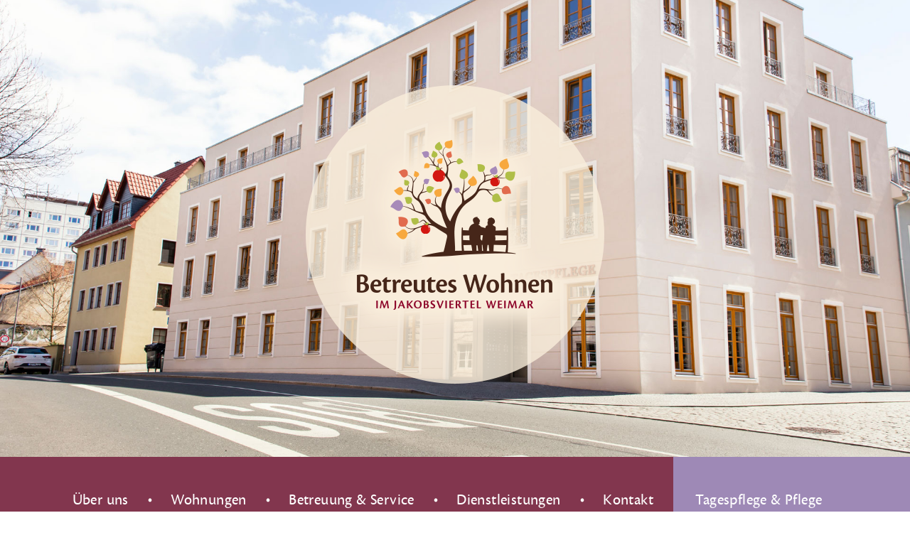

--- FILE ---
content_type: text/html
request_url: https://bw-weimar.de/
body_size: 6798
content:
<!DOCTYPE html>
<html lang="de-DE">
    <head>
        <meta charset="utf-8">
        <title>Betreutes Wohnen im Jakobsviertel Weimar</title>
		<meta property="og:image" content="http://www.bw-weimar.de/img/logo-facebook.png">
        <meta name="description" content="">
        <meta name="viewport" content="width=device-width, initial-scale=1.0, maximum-scale=1.0">
        
        <link href="css/normalize.css" rel="stylesheet" type="text/css" media="screen">
    	<link href="css/styles.css" rel="stylesheet" type="text/css" media="screen">
        <link href="css/box.css" rel="stylesheet" type="text/css" media="screen">

        <!--[if lte IE 8]>
       		 <script type="text/javascript" src="js/respond.js"></script>
        <![endif]--> 

		<script src="//use.typekit.net/scv6tkl.js"></script>
        <script>try{Typekit.load();}catch(e){}</script>
		<script type="text/javascript" src="js/jquery.min.js"></script>   

    </head>
    <body>

<div class="setup">
<div class="farbe">
<!-- ::::::::::::::::::::::: HEADER ::::::::::::::::::::::: -->
<header>
<div class="header"><img src="img/logo.png" alt="Logo -Betreutes Wohnen im Jakobsviertel Weimar"/></div>
</header>
<!-- ::::::::::::::::::::::: HAUPTNAVIGATION ::::::::::::::::::::::: -->
<div class="funktion"></div> 
	<div id="navMain">
	<ul id="Navigation" class="startseite">
		<li><a href="seiten/ueber-uns.htm">Über uns</a></li>
		<li><a href="seiten/wohnungen.htm">Wohnungen</a></li>
		<li><a href="seiten/betreuung-und-service.htm">Betreuung & Service</a></li>
        <li><a href="seiten/dienstleistungen.htm">Dienstleistungen</a></li>
        <li><a href="seiten/kontakt.php">Kontakt</a></li>
        <li class="none"><a href="seiten/tagespflege-und-pflege.htm">Tagespflege & Pflege</a></li>          
	</ul>
    </div>
<!-- ::::::::::::::::::::::: HAUPTRUBRIK (1) ::::::::::::::::::::::: -->
<div class="hauptrubrik wohnungen"><div class="hauptrubrik-weiss"><img src="img/hauptrubrik/wohnungen.png" alt=""/></div></div>
</div>
<div class="headline-outer abstand-1"><h1 class="position-headline-1">Wohnungen</h1></div>
<div class="bilderblock abstand-1">
<div class="bild-klein"><a href="img/renderings/aussenansicht-1-full.jpg" class="openbox"><img src="img/renderings/aussenansicht-1-klein.jpg" alt="Außenansicht Betreutes Wohnen"/></a></div>
<div class="bild-klein"><a href="img/renderings/innenaufnahme-1-full.jpg" class="openbox"><img src="img/renderings/innenaufnahme-1-klein.jpg" alt="Innenaufnahme"/></a></div>
<div class="bild-klein"><a href="img/renderings/balkon-1-full.jpg" class="openbox"><img src="img/renderings/balkon-1-klein.jpg" alt="Blick auf den Balkon"/></a></div>
<div class="klar"></div>
</div>
<p>In der Friedensstraße 4 im historischen Jakobsviertel in Weimar, beherbergt unser Haus&nbsp;39 Ein-, Zwei-, und Dreiraumwohnungen des betreuten selbstorganisierten Einzelwohnens.
</p>
<div class="buttons abstand-1"><span class="buttons gruen"><a href="seiten/wohnungen.htm">Unser Wohnungsangebot</a></span></div>
<!-- ::::::::::::::::::::::: HAUPTRUBRIK (2) ::::::::::::::::::::::: -->
<section>
<div class="hauptrubrik betreuung-und-service"><div class="hauptrubrik-weiss"><img src="img/hauptrubrik/betreuung-und-service.png" width="166" height="166" alt=""/></div></div>
<div class="headline-outer abstand"><h2 class="position-headline-1">Betreuung &amp; Service</h2></div>
<div class="bilderblock abstand-1">
<div class="bild-klein"><img src="img/bilder/essen.jpg" alt="Essenversorgung"/></div>
<div class="bild-klein"><img src="img/bilder/hausmeister.jpg" alt="Hausmeisterservice"/></div>
<div class="bild-klein"><img src="img/bilder/waescheservice.jpg" alt="Hauswirtschaftliche Hilfe"/></div>
<div class="klar"></div>
</div>
<p>Die allgemeinen Betreuungsleistungen des Betreuten Wohnens im Jakobsviertel umfassen neben umfänglichen Beratungen auch die Hilfe bei Behörden&shy;angelegenheiten.  Ein festinstallierter Hausnotruf in jeder Wohnung und hier in jedem Raum, zählt ebenso hinzu wie ein Hausmeisterservice.</p>
<div class="buttons abstand-1"><span class="buttons gelb"><a href="seiten/betreuung-und-service.htm">Hierbei helfen wir Ihnen</a></span></div>
</section>
<!-- ::::::::::::::::::::::: HAUPTRUBRIK (3) ::::::::::::::::::::::: -->
<section>
<div class="hauptrubrik tagespflege"><div class="hauptrubrik-weiss"><img src="img/hauptrubrik/tagespflege.png" alt=""/></div></div>
<div class="headline-outer abstand">
  <h2 class="position-headline-1">Tagespflege & Pflege</h2></div>
<div class="bilderblock abstand-1">
<div class="bild-klein"><img src="img/bilder/sport.jpg" alt="Seniorengymnastik"/></div>
<div class="bild-klein"><img src="img/bilder/garten.jpg" alt="Gartenbereich"/></div>
<div class="bild-klein"><img src="img/bilder/kartenspiel.jpg" alt="Freizeit"/></div>
<div class="klar"></div>
</div>
<p>Unsere Tagespflege macht es sich zur Aufgabe, älteren hilfs- bzw. pflegebedürftigen Menschen eine Betreuungsmöglichkeit anzubieten, die es ihnen und ihren Angehörigen ermöglicht, solang wie gewünscht in der eigenen Häuslichkeit zu leben. Durch den Besuch unserer Einrichtung können stationäre Unterbringungen verlagert oder auch verhindert werden. </p>
<div class="buttons abstand-1"><span class="buttons lila"><a href="seiten/tagespflege-und-pflege.htm">Möglichkeiten der Tagespflege</a></span></div>
</section>
<!-- ::::::::::::::::::::::: FOOTER ::::::::::::::::::::::: -->
<footer>
<div class="footer">
<div class="farbbalken"><div class="farbstrich weinrot"></div><div class="farbstrich lila"></div><div class="farbstrich gelb"></div><div class="farbstrich gruen"></div></div>

<div class="kontakt-outer">
	<div class="kontakt"><img src="img/icons/telefon.png" alt="Telefon"/>
	  <p>0 36 43 – 81 59 81</p></div>
    <div class="kontakt-mitte"><a href="kontakt.php"><img src="img/icons/e-mail.png" alt="e-Mail"/></a>
      <p><a href="seiten/kontakt.php">info@bw-weimar.de</a></p></div>
    	<div class="kontakt"><a href="https://goo.gl/maps/Tlft6"><img src="img/icons/maps.png" alt="auf Google Maps"/></a>
   	  <p><a href="https://goo.gl/maps/Tlft6">auf Google Maps</a></p></div>
	<div class="kontakt-unten abstand-1"><p>Betreutes Wohnen im Jakobsviertel&nbsp;Weimar</p><span><a href="seiten/datenschutz.htm">Datenschutz</a>&nbsp;&nbsp;–&nbsp;&nbsp;<a href="seiten/kontakt.php">Kontakt</a>&nbsp;&nbsp;–&nbsp;&nbsp;<a href="seiten/impressum.htm">Impressum</a></span></div>

</div>
</div>
</footer>
</div>

<!-- ::::::::::::::::::::::: SCRIPT ::::::::::::::::::::::: -->
<script type="text/javascript" src="js/nav.js"></script>
<script type="text/javascript" src="js/retina.min.js"></script> 
<script src="js/box.js"></script> 
<script type="text/javascript"> 
$(document).ready(function() {

$('.openbox').magnificPopup({
    type: 'image',
    closeOnContentClick: true,
    image: {
        verticalFit: true
    }
	
});

});

</script>
</body>
</html>


--- FILE ---
content_type: text/css
request_url: https://bw-weimar.de/css/styles.css
body_size: 31747
content:
body {
	background-color:#fff;
	font-size:0.625em;
	line-height:0.625em;
	font-family: "cronos-pro",sans-serif;
	font-weight:400;
	font-style:normal;
	color:#462619;
	letter-spacing:0.04em;
}

img {
	width:100%;
	height:auto;
}

a{
	color:#462619;
	text-decoration:none;
}

a:hover{
	text-decoration:none;
}

strong {
	font-family: "cronos-pro",sans-serif;
	font-weight:700;
	font-style:normal;
}

h1, h2, h3 {
	font-family: "cronos-pro",sans-serif;
	font-weight:400;
	font-style:normal;
	font-size:1.5em;
	text-align:center;
	border-bottom:1px solid #dad4d1;
	text-transform:uppercase;
	line-height:1em;
}

p {
	margin:0 auto;
	text-align:center;
	padding:0 20px 0 20px;
}
p a:hover{
	text-decoration:underline;
}


/* ------------------------------------------------*/
/* ------------------------------------------------*/


.leistungen {
margin:0 auto;
max-width:516px;
padding:15px 0 30px 0;
}
/* ------------------------------------------------*/
/* ------------------------------------------------*/
.setup {
	font-size:1.7em;
	line-height:1.235em;
	background-color:#fff;
	}

.farbe {
	background-color:#82364e;
	}
.farbe-beige {
	background-color:#fcf6ed;
	}
	
.klar{
	clear:both;
	}
	
/* ------------------------------------------------*/
/* HEADER STARSTEITE */
/* ------------------------------------------------*/

.header {
	background-image:url(../img/renderings/betreues-wohnen-aussenansicht.jpg);
	background-size:cover;
	text-align:center;
	background-position:center;
	padding:0 40px 0 40px;
	background-color:#f9eddb;
	
	}
.header img{
	max-width:420px;
	max-height:420px;
	margin:10% 0 8% 0 ;

	}
	
/* ------------------------------------------------*/
/* HEADER FOLGESEITE */
/* ------------------------------------------------*/

.header-folgeseite {
	text-align:center;
	background-color:#f9eddb;
	}
.header-folgeseite img{
	max-width:225px;
	max-height:215px;
	margin:31px 5px 11px 5px;
	}


.logo-seitenende{
	margin:0 auto;
	padding-top:50px;
	}
.logo-seitenende img{
	max-width:320px;
	max-height:293px;

	}
/* ------------------------------------------------*/
/* HAUPTRUBRIK */
/* ------------------------------------------------*/

.hauptrubrik {
	width:100%;
	height:140px;
	text-align:center;
	background-size:cover;
	background-position:center top;
	background-color:#fff;
	}
		.hauptrubrik.wohnungen {
			background-image:url(../img/hauptrubrik/wohnungen.jpg);
			}
		.hauptrubrik.betreuung-und-service {
			background-image:url(../img/hauptrubrik/betreuung-und-service.jpg);
			}
		.hauptrubrik.tagespflege {
			background-image:url(../img/hauptrubrik/tagespflege.jpg);
			}
		.hauptrubrik.dienstleistungen {
			background-image:url(../img/hauptrubrik/dienstleistungen.jpg);
			}
		.hauptrubrik.ueber-uns {
			background-image:url(../img/hauptrubrik/ueber-uns.jpg);
			}
		.hauptrubrik.kontaktbild {
			background-image:url(../img/hauptrubrik/kontakt.jpg);
			}
		.hauptrubrik.impressum {
			background-image:url(../img/hauptrubrik/impressum.jpg);
			}
.hauptrubrik-weiss {
	height:140px;
	background-image:url(../img/weiss.gif);
	background-position:0 78px;
	background-repeat:repeat-x;
	}

.hauptrubrik img{
	padding:24px 0 0 0;
	width:116px;
	}

/* ------------------------------------------------*/
/* BILDERBLOCK */
/* ------------------------------------------------*/
	
.bilderblock{
	max-width:250px;
	margin:0 auto;
	}
.bilderblock img{
	-webkit-border-radius: 10px;
	-moz-border-radius: 10px;
	border-radius: 10px;
	}

.bild-gross{
	float:none;
	max-width:240px;
	padding:0 5px 5px 5px;
	}
	
.bild-responsive{
	display:block;
	float:none;
	width:240px;
	height:128px;
	padding:0px;
	-webkit-border-radius: 10px;
	-moz-border-radius: 10px;
	border-radius: 10px;
	margin:0 auto;
	background-size:cover;
	background-position:center;
	}
.bild-responsive a{
	display:block;
	width:240px;
	height:128px;
	}
			/* ------------------------------------------------*/
			.bild-responsive.wohnen{
				background-image:url(../img/renderings/responsive-gross-1.jpg);
				}
			.bild-responsive.betreuung-und-service{
				background-image:url(../img/betreuung-und-service/responsive-gross-1.jpg);
				}
			.bild-responsive.tagespflege{
				background-image:url(../img/tagespflege/responsive-gross-1.jpg);
				}
			.bild-responsive.dienstleistungen{
				background-image:url(../img/dienstleistungen/responsive-gross-1.jpg);
				}
			.bild-responsive.ueber-uns{
				background-image:url(../img/ueber-uns/ueber-uns-gross-1.jpg);
				background-position:center top;
				}
			/* ------------------------------------------------*/	
.bild-klein{
	float:none;
	max-width:240px;
	padding:2px 5px 2px 5px;
	}
.bild-klein-2{
	float:none;
	max-width:240px;
	padding:2px 5px 2px 5px;
	}


.bilderblock.abstand-1 { /* abstand auf startseite (nur kleine bilder) */
	padding:19px 0 12px 0;
}
.bilderblock.abstand-2 { /* abstand auf folgeseite (für grosses bild) */
	padding:21px 0 0 0;
}
.bilderblock.abstand-3 { /* abstand auf folgeseite (für kleines bild) */
	padding:8px 0 12px 0;
}
.bilderblock.abstand-4 { /* abstand auf folgeseite (für kleines bild) */
	padding:8px 0 8px 0;
}
/* ------------------------------------------------*/
.grundrissblock{
	max-width:405px;
	margin:0 auto;
	}
.grundrissblock img{
	-webkit-border-radius: 10px;
	-moz-border-radius: 10px;
	border-radius: 10px;
	max-width:365px;
	}
.bild-grundriss{
	float:left;
	max-width:365px;
	padding:2px 20px 2px 20px;
	}
	.grundrissblock.abstand-1 { /* abstand auf startseite (nur kleine bilder) */
		padding:19px 0 12px 0;
	}
/* ------------------------------------------------*/
/* ÜBERSCHRIFT */
/* ------------------------------------------------*/

.headline-outer{
	margin:0 auto;
	text-align:center;
	max-width:516px;
	}
.headline-outer.abstand-1 {
	padding:0 40px 0 40px; /* begrenzung unterstreichung */
	}

					/* ------------------------------------------------*/

					.position-headline-1 { /* standard abstand headline */
						margin:10px 0 0 0;
						padding:0 0 15px 0;	
						}
					.position-headline-2 { /* standard abstand headline */
						margin:0px 0 0 0;
						padding:0 0 15px 0;	
						}
					.position-headline-3 { /* standard abstand headline */
						margin:0px 0 0 0;
						padding:0 0 15px 0;	
						}
					.position-headline-4 { /* standard abstand headline */
						margin:25px 0 0 0;
						padding:0 0 15px 0;	
						}
					.position-headline-5 { /* standard abstand headline */
						margin:45px 0 16px 0;
						padding:0 0 15px 0;	
						}
					.position-headline-6 { /* standard abstand headline */
						margin:45px 0 16px 0;
						padding:0 0 15px 0;	
						}
					.position-headline-7 { /* standard abstand headline */
						margin:10px 0 16px 0;
						padding:0 0 15px 0;	
						}


					
	

/* ------------------------------------------------*/
/* HAUPTNAVIGATION */
/* ------------------------------------------------*/

ul#Navigation {
    text-align: center;
	padding:0;
	margin:0;
	background-color:#82364e;
	font-size:1.235em;
  }
  ul#Navigation li {
    list-style: none;
    display: block;
    margin: 0;
	border-top:1px solid #914e64;
	background-image:none;
	background-position:-10px -10px;
  }
   ul#Navigation li.none {
	   background-color:#9e89b6;
  }
 ul#Navigation li a{
	 text-decoration:none;
	 color:#FFFFFF;
	 display:block;
	 padding:18px 0 16px 0;
  }
  ul#Navigation li a.active{
	  font-weight:bold;
  }
  ul#Navigation li a:hover{
	 color:#f3bb49;
  }
	
			/* ------------------------------------------------*/

#navMain {
	position:static;
	width:100%;
	text-align:center;
			padding:0;
		margin:0;
	}

#toggleNavMain {
		width:100%;
		text-align:center;
		background-image:url(../img/navigation.png);
		background-size:39px;
		background-repeat:no-repeat;
		background-position:center top;
		padding:30px 0 0 0;
		margin:14px 0 9px 0;
		cursor:pointer;
		
		font-size:0.765em;
		text-transform:uppercase;

		font-weight:bold;
		color:#fff;
	}

.js #navMain {display:none;}

/* ------------------------------------------------*/
/* BUTTEN FÜR TEASER */
/* ------------------------------------------------*/

div.buttons{
	text-align:center;
	}
	
		span.buttons{
			-webkit-border-radius: 10px;
			-moz-border-radius: 10px;
			border-radius: 10px;
			color:#fff;
			margin:0 auto;
			text-align:center;
			padding:9px 0 7px 0;
			}
		span.buttons a{
			text-decoration:none;
			padding:9px 25px 7px 25px;
			color:#fff;
			font-weight:700;
			}
		span.buttons a:hover{
			text-decoration:none;
			background-color:#82364e;
			-webkit-border-radius: 10px;
			-moz-border-radius: 10px;
			border-radius: 10px;
			color:#fff;
			}

div.buttons.abstand-1 { /* abstand auf startseite / button oben+unten */
	padding:19px 0 45px 0;
}
div.buttons.abstand-2 { /* abstand auf startseite / button oben+unten */
	padding:30px 0 45px 0;
}	

/* ------------------------------------------------*/
/* FARBEN */
/* ------------------------------------------------*/
			
.gruen{
	background-color:#b2bd52;
	}
.gelb{
	background-color:#e3a749;
	}
.lila{
	background-color:#9e89b6;
	}
.weinrot{
	background-color:#82364e;
	}

/* ------------------------------------------------*/
/* FOOTER */
/* ------------------------------------------------*/

.footer{
	background-color:#f9eddb;
	}
			/* ------------------------------------------------*/
.farbbalken{
	width:100%;
	height:5px;
	}
.farbstrich{
	width:25%;
	float:left;
	height:5px;
	}
				/* ------------------------------------------------*/
.kontakt-outer{
	max-width:740px;
	margin:0 auto;
	text-align:center;
	padding:20px 0 0 0; /* abstand zwischen farbstrich und icons */
	}
			.kontakt-outer img{
				margin:15px 0 3px 0;
				width:48px;
				height:54px;
				}
			.kontakt-outer p{
				margin:0 0 20px 0;
				}
			.kontakt-outer a{
				text-decoration:none;
				}
			.kontakt-outer a:hover{
				font-weight:bold;
				text-decoration:none;
				}
				/* ------------------------------------------------*/
.kontakt{
	width:100%;
	float:none;
	}
.kontakt-mitte{
	width:80%;
	margin:0 10% 0 10%;
	padding:4px 0 0 0;
	float:none;
	border-top:1px solid #c3b1a0;
	border-bottom:1px solid #c3b1a0;
	}
				/* ------------------------------------------------*/
.kontakt-unten{
	clear:left;
	font-size:1.158em;
	font-weight:bold;
	line-height:1.1em;
	}
			.kontakt-unten p{
				margin:0 auto;
				padding:0 20px 6px 20px;
				}
			.kontakt-unten span{
				font-weight:normal;
				font-size:0.682em;
				}
			.kontakt-unten span a{
				text-decoration:none;
				}
.kontakt-unten span a:hover{
	text-decoration:underline;
	font-weight:normal;
	}

.kontakt-unten.abstand-1 { /* abstand zwischen kontakticons und name */
	padding:15px 0 16px 0;
}	

/* ------------------------------------------------*/
/* LIGHTBOX */
/* ------------------------------------------------*/

.openbox img {
	cursor:zoom-in;	
}

/* ------------------------------------------------*/
/* AUSSTATTUNG */
/* ------------------------------------------------*/

.austattung-outer {
	margin:0 auto;
	line-height:0.7em;
	max-width:848px;
}
.austattung-outer.abstand-1 { /* abstand icons nach oben und unten */
	padding:30px 0 40px 0;
}
.austattung-box {
	padding:0 5px 0 5px;
	float:left;
}
.austattung-oben {
}
	.austattung-oben img{
		-webkit-border-radius: 10px;
		-moz-border-radius: 10px;
		border-radius: 10px;
		width:96px;
	}

.austattung-unten {
		padding:6px 0 12px 0;	
}

.umbruch-vier {
	width:100%;
	margin:0 auto;
	float:none;
	text-align:center;
}
.zentrierung {
	max-width:212px;
	margin:0 auto;
}
.umbruch-zwei {
	width:100%;
	margin:0 auto;
	float:none;
	text-align:center;
}

/* ------------------------------------------------*/
/* VOLLBILD */
/* ------------------------------------------------*/

.vollbild {
	line-height:0;
}
.vollbild.abstand-1 {
	padding:40px 0 0px 0; /* abstand zwischen absatz oben und vollbild */
}
.pfeil {
	position:relative;
	left:50%;
	top:-20px;
	margin:0 0 0 -20px;
	z-index:10;
	width:40px;
}

/* ------------------------------------------------*/
/* DAS JAKOBSVIERTEL */
/* ------------------------------------------------*/
.das-jakobsviertel {
	max-width:860px;
	margin:0 auto;
}
.das-jakobsviertel-l {
	width:100%;
	padding:0;
	float:none;
}
.das-jakobsviertel-l p.abstand-1 { /* abstand zwischen p und farbfläche */
	padding-bottom: 41px;
}
.das-jakobsviertel-r {
	max-width:326px;
	margin:0 auto;
	padding:24px 35px 18px 35px;
	float:none;
}

/* ------------------------------------------------*/
/* SERVICELEISTUNGEN */
/* ------------------------------------------------*/

.serviceleistungen-outer {
	margin:0 auto;
	max-width:310px;
	line-height:1.053em;
}
.serviceleistungen-outer span{
	text-transform:uppercase;
	font-weight:bold;
}
.serviceleistungen-outer.abstand-1 { /* abstand zwischen fließtext und serviceleistungen */
	padding:26px 0 0 0;
}
.serviceleistungen-box {
	padding:2px;
	float:left;
}

/* ------------------------------------------------*/

.serviceleistungen-beschreibung {
	width:248px;
	height:39px;
	background-color:#f9eddb;
}
.serviceleistungen-icon {
	width:50px;
	height:50px;
	background-color:#e3a749;
}

/* ------------------------------------------------*/

/* ICON LINKE SEITE */
.serviceleistungen-icon.links {
	-webkit-border-radius: 10px 0 0 10px;
	-moz-border-radius: 10px 0 0 10px;
	border-radius: 10px 0 0 10px;	
	float:right;
	}
	
.serviceleistungen-icon.links img{
	-webkit-border-radius: 10px 0 0 10px;
	-moz-border-radius: 10px 0 0 10px;
	border-radius: 10px 0 0 10px;	
	}

.serviceleistungen-beschreibung.links {
	float:right;
	padding:11px 0 0 8px;
	text-align:left;
	-webkit-border-radius: 0 10px 10px 0;
	-moz-border-radius: 0 10px 10px 0;
	border-radius: 0 10px 10px 0;	
}

/* ICON RECHTE SEITE */
.serviceleistungen-icon.rechts {
	-webkit-border-radius: 10px 0 0 10px;
	-moz-border-radius: 10px 0 0 10px;
	border-radius: 10px 0 0 10px;	
	float:right;
	}
.serviceleistungen-icon.rechts img{
	-webkit-border-radius: 10px 0 0 10px;
	-moz-border-radius: 10px 0 0 10px;
	border-radius: 10px 0 0 10px;	
	}
.serviceleistungen-beschreibung.rechts {
	float:right;
	padding:11px 0 0 8px;
	text-align:left;
	-webkit-border-radius: 0 10px 10px 0;
	-moz-border-radius: 0 10px 10px 0;
	border-radius: 0 10px 10px 0;	
	}

/* ------------------------------------------------*/
/*TAGESPFLEGE */
/* ------------------------------------------------*/

.tagespflege-outer {
	margin:0 auto;
}
.tagespflege-outer.abstand-1{ /* abstand zwischen teaser und fließtext */
	padding-top:21px;
}
.tagespflege-links {
	width:100%;
}
  ul.tagespflege-liste {
    margin: 38px 40px 0 40px; 
	padding: 0;
	text-align:left;
	line-height:1.368em;
  }
    ul.tagespflege-liste.leistungen {
		margin-top:0px;
  }
  ul.tagespflege-liste li {
    list-style: none;
    margin: 0; 
	padding: 8px 0 6px 31px;
	background-position:left center ;
	background-repeat:no-repeat;
	background-image:url(../img/icons/haken.png);
	background-size:19px;
	border-bottom:1px solid #dad4d1;
  }
  ul.tagespflege-liste li:last-child {
	border-bottom:none;
  }

	
.tagespflege-rechts {
	width:100%;
}

/* ------------------------------------------------*/
/* DIENSTLEISTUNGSBLOCK */
/* ------------------------------------------------*/

.dienstleistungsblock{
	max-width:240px;
	margin:0 auto;
	}

.dienstleistungsblock-box{
	margin:2px 0 10px 0;
	line-height:1.105em;
	}
.dienstleistung{
	background-color:#9b5e71;
	text-align:center;
	-webkit-border-radius: 10px;
	-moz-border-radius: 10px;
	border-radius: 10px;
	}
.dienstleistung img{
	width:90px;
	padding:15px 0 5px 0;
	}
.dienstleistung p{
	color:#fff;
	font-weight:bold;
	padding:0 15px 18px 15px;
	}
	.dienstleistungsblock.abstand-1 { /* abstand auf startseite (nur kleine bilder) */
		padding:8px 0 12px 0;
	}
	
/* ------------------------------------------------*/
/* KONTAKT */
/* ------------------------------------------------*/

p.abstand-kontakt { /* abstand von text zu footer */
		padding-bottom:30px;
	}
p.abstand-kontakt a.mail { /* abstand von text zu footer */
	text-decoration:none;
	}
p.abstand-kontakt a.mail:hover { /* abstand von text zu footer */
	text-decoration:underline;
	}


/* ------------------------------------------------*/
/* KONTAKTFORMULAR */
/* ------------------------------------------------*/
::-moz-placeholder {color:#000;}
::-webkit-input-placeholder {color:000;}
:-ms-input-placeholder {color:#000;}

input:focus::-webkit-input-placeholder { color:transparent; }
input:focus:-moz-placeholder { color:transparent; }
input:focus::-moz-placeholder { color:transparent; }
input:focus:-ms-input-placeholder { color:transparent; }

.contact-area {
	float:none;
	}

.kontaktformular{
	max-width:740px;
	margin:0 auto;
}
.kontaktformular.abstand-1{
	padding:21px 23px 21px 23px; /* abstand kontaktformular */
}

input:not([type="checkbox"]), textarea, .button{
	width:100%;
	border:none;
	font-family: "cronos-pro",sans-serif;
	font-size:1em;
	background-color:#f9eddb;
	color:#462619;
	-webkit-box-sizing: border-box;
	-moz-box-sizing: border-box;
	box-sizing: border-box;
	*behavior: url(../scripts/boxsizing.htc);
	float:none;
	
	-webkit-border-radius: 10px;
	-moz-border-radius: 10px;
	border-radius: 10px;
	
}
input.feld {
	padding:12px 0 9px 15px;
	margin:0 0 8px 0;
}
input.button {
	padding:12px 0 9px 0px;
	margin:0 0 8px 0;	
	background-color:#925065;
	color:#ffffff;
	font-family: "cronos-pro",sans-serif;
	font-weight:bold;
}
input.button:hover {
	background-color:#f3bb49;
}
textarea {
	padding:12px 0 0 15px;
	margin:0px 0 0 0;
	height:250px;
}
.kontakt-button, .kontakt-left, .kontakt-textarea, {
	width:100%;
	float:none;
	} 
textarea {
	resize: none;
}
.textarea-outer {
	width:100%;
	padding:0;
}

/* ------------------------------------------------*/
/* ------------------------------------------------*/
/* ------------------------------------------------*/
/* ------------------------------------------------*/
/* ------------------------------------------------*/
/* ------------------------------------------------*/
/* ------------------------------------------------*/
/* ------------------------------------------------*/
/* ------------------------------------------------*/
/* ------------------------------------------------*/

@media screen and (min-width:480px) {
	
/* ------------------------------------------------*/
/* AUSSTATTUNG */
/* ------------------------------------------------*/
.umbruch-zwei {
	width:50%;
	float:left;
}
.zentrierung {
	max-width:424px;
}
.austattung-outer.abstand-1 { /* abstand icons nach oben und unten */
	padding:30px 0 38px 0;
}

}

@media screen and (min-width:768px) {

p {
	max-width:670px;
}

h1, h2, h3 {
	font-size:1.895em;
}
/* ------------------------------------------------*/
/* ------------------------------------------------*/

.setup {
	font-size:1.9em;
	line-height:1.368em;
	}

/* ------------------------------------------------*/
/* HEADER FOLGESEITE */
/* ------------------------------------------------*/

.header-folgeseite {
	text-align:center;
	background-color:#f9eddb;
	}
.header-folgeseite img{
	max-width:235px;
	margin:32px 0 31px 0;
	}

/* ------------------------------------------------*/
/* HAUPTRUBRIK */
/* ------------------------------------------------*/

.hauptrubrik img{
	padding:50px 0 0 0;
	width:auto;
	}
	
.hauptrubrik {
	width:100%;
	height:216px;
	}
.hauptrubrik-weiss {
	height:216px;
	background-position:bottom;
	}
.hauptrubrik img{
	width:166px;
	}

/* ------------------------------------------------*/
/* BILDERBLOCK */
/* ------------------------------------------------*/

.bilderblock{
	max-width:750px;
	margin:0 auto;
}

		.bilderblock.abstand-1 { /* abstand auf startseite (nur kleine bilder) */
			padding:29px 0 21px 0;
		}
		.bilderblock.abstand-2 { /* abstand auf folgeseite (für grosses bild) */
			padding:34px 0 0 0;
		}
		.bilderblock.abstand-3 { /* abstand auf folgeseite (für kleines bild) */
			padding:5px 0 21px 0;
		}
		.bilderblock.abstand-4 { /* abstand auf folgeseite (für kleines bild) */
			padding:5px 0 21px 0;
		}


.bild-gross{
	float:none;
	max-width:740px;
	padding:0 5px 0px 5px;
	}
.bild-responsive{
	float:none;
	width:740px;
	height:228px;
	}
.bild-responsive a{
	display:block;
	width:740px;
	height:228px;
	}
.bild-responsive a:hover{
	cursor:zoom-in;
	}
.bild-klein{
	float:left;
	max-width:240px;
	padding:5px;
	}
.bild-klein-2{
	float:left;
	max-width:240px;
	padding:0px 5px 5px 5px;
	}
	
.bild-responsive.tagespflege{
				background-position:bottom;
				}
	


/* ------------------------------------------------*/
.bild-grundriss{
	float:left;
	max-width:375px;
	padding:2px 5px 2px 5px;
	}
.grundrissblock{
	max-width:750px;
	margin:0 auto;
}

		.grundrissblock.abstand-1 { /* abstand auf startseite (nur kleine bilder) */
			padding:29px 0 24px 0;
		}
/* ------------------------------------------------*/
/* ÜBERSCHRIFT */
/* ------------------------------------------------*/

					.position-headline-1 { /* standard abstand headline */
					margin:32px 0 0 0;
					padding:0 0 28px 0;
						}
					.position-headline-2 { /* abstand vollbild zu überschrift */
					margin:8px 0 0 0;
					padding:0 0 28px 0;
						}
					.position-headline-3 { /* abstand vollbild zu überschrift */
					margin:8px 0 33px 0;
					padding:0 0 28px 0;
						}
					.position-headline-4 { /* abstand vollbild zu überschrift */
					margin:46px 0 0px 0;
					padding:0 0 28px 0;
						}
					.position-headline-5 { /* abstand vollbild zu überschrift */
					margin:88px 0 30px 0;
					padding:0 0 28px 0;
						}
					.position-headline-6 { /* abstand vollbild zu überschrift */
					margin:80px 0 30px 0;
					padding:0 0 28px 0;
						}
					.position-headline-7 { /* abstand vollbild zu überschrift */
					margin:32px 0 30px 0;
					padding:0 0 28px 0;
						}
			
/* ------------------------------------------------*/
/* BUTTON FÜR TEASER */
/* ------------------------------------------------*/			

span.buttons{
	padding:11px 0 9px 0;
	}
span.buttons a{
	padding:11px 52px 9px 52px;
	}
div.buttons.abstand-1 { /* abstand auf startseite / button oben+unten */
	padding:41px 0 84px 0;
}
div.buttons.abstand-2 { /* abstand auf startseite / button oben+unten */
	padding:41px 0 84px 0;
}						
				
/* ------------------------------------------------*/
/* FOOTER */
/* ------------------------------------------------*/

.farbbalken{
	width:100%;
	height:7px;
	}
.farbstrich{
	width:25%;
	float:left;
	height:7px;
	}
	
			/* ------------------------------------------------*/

.kontakt-outer{
	padding:50px 0 0 0; /* abstand zwischen farbstrich und icons */
	}
.kontakt-outer img{
	margin:5px 0 3px 0;
	}
.kontakt-outer p{
	margin:0 0 4px 0;
	}

.kontakt{
	width:32.3%;
	float:left;
	}
.kontakt-mitte{
	width:35%;
	margin:0;
	float:left;
	padding:0 0 0 0;
	border-left:1px solid #c3b1a0;
	border-right:1px solid #c3b1a0;
	border-top:none;
	border-bottom:none;
	}
.kontakt-unten{
	font-size:1.158em;
	line-height:1.1em;
	}
.kontakt-unten p{
	margin:0 auto;
	padding:0;
	}

.kontakt-unten span{
	font-size:0.682em;
	}
.kontakt-unten.abstand-1 { /* abstand zwischen kontakticons und name */
	padding:43px 0 39px 0;
}	

/* ------------------------------------------------*/
/* AUSSTATTUNG */
/* ------------------------------------------------*/

.austattung-outer.abstand-1 { /* abstand icons nach oben und unten */
	padding:54px 0 61px 0;
}

/* ------------------------------------------------*/
/* VOLLBILD */
/* ------------------------------------------------*/
.pfeil {
	top:-30px;
	margin:0 0 0 -30px;
	width:60px;
}

.vollbild.abstand-1 {
	padding:60px 0 0px 0; /* abstand zwischen absatz oben und vollbild */
}

/* ------------------------------------------------*/
/* DAS JAKOBSVIERTEL */
/* ------------------------------------------------*/
.das-jakobsviertel {
	max-width:860px;
	margin:0 auto;
}
.das-jakobsviertel-l {
	width:46%;
	padding:0 4% 0 4%;
	float:right;
}
.das-jakobsviertel-l p{
	text-align:left;
	padding:0;
	margin:0;
}
.das-jakobsviertel-r {
	width:42%;
	padding:10px 4% 0 0;
	float:right;
}
.das-jakobsviertel-l p.abstand-1 { /* abstand zwischen p und farbfläche */
	padding-bottom:61px;
}

/* ------------------------------------------------*/
/* SERVICELEISTUNGEN */
/* ------------------------------------------------*/

.serviceleistungen-outer {
	max-width:750px;
}
.serviceleistungen-outer.abstand-1 { /* abstand zwischen fließtext und serviceleistungen */
	padding:38px 0 0 0;
}
.serviceleistungen-box {
	padding:5px;
	float:left;
}

/* ------------------------------------------------*/

.serviceleistungen-beschreibung {
	width:276px;
	height:56px;
}
.serviceleistungen-icon {
	width:76px;
	height:76px;
}

/* ------------------------------------------------*/

/* ICON LINKE SEITE */
.serviceleistungen-icon.links {
	-webkit-border-radius: 0 10px 10px 0;
	-moz-border-radius: 0 10px 10px 0;
	border-radius: 0 10px 10px 0;	
	float:left;
	}
	
.serviceleistungen-icon.links img{
	-webkit-border-radius: 0 10px 10px 0;
	-moz-border-radius: 0 10px 10px 0;
	border-radius: 0 10px 10px 0;	
	}

.serviceleistungen-beschreibung.links {
	float:left;
	padding:20px 13px 0 0;
	text-align:right;	
	-webkit-border-radius: 10px 0 0 10px;
	-moz-border-radius: 10px 0 0 10px;
	border-radius: 10px 0 0 10px;
}

/* ICON RECHTE SEITE */
.serviceleistungen-beschreibung.rechts {
	padding:20px 0 0 13px;	
	}

/* ------------------------------------------------*/
/*TAGESPFLEGE */
/* ------------------------------------------------*/

.tagespflege-outer {
	max-width:832px;
	padding:0 19px 0 19px;
}
.tagespflege-outer.abstand-1{ /* abstand zwischen teaser und fließtext */
	padding-top:45px;
}
.tagespflege-links {
	width:58%;
	float:left;
}
.tagespflege-links p{
	padding:7px 12% 0 0%;
	margin:0;
	text-align:left;
}
  ul.tagespflege-liste {
    margin: 0; 
  }
.tagespflege-rechts {
	width:42%;
	float:left;
}

/* ------------------------------------------------*/
/* DIENSTLEISTUNGSBLOCK */
/* ------------------------------------------------*/
.bild-dienstleistung{
	float:left;
	max-width:375px;
	padding:2px 5px 2px 5px;
	}
.dienstleistungsblock{
	max-width:750px;
	margin:0 auto;
}

		.dienstleistunsgblock.abstand-1 { /* abstand auf startseite (nur kleine bilder) */
			padding:29px 0 24px 0;
		}


.dienstleistungsblock{
	max-width:750px;
	margin:0 auto;
	}

.dienstleistungsblock-box{
	margin:5px 5px 5px 5px;
	float:left;
	}
.dienstleistung{
	background-color:#9b5e71;
	text-align:center;
	-webkit-border-radius: 10px;
	-moz-border-radius: 10px;
	border-radius: 10px;
	width:365px;
	}
.dienstleistung img{
	width:121px;
	padding:23px 0 13px 0;
	}
.dienstleistung p{
	padding:0 20px 20px 20px;
	}


	.dienstleistungsblock.abstand-1 { /* abstand auf startseite (nur kleine bilder) */
		padding:5px 0 28px 0;
	}

/* ------------------------------------------------*/
/* KONTAKT */
/* ------------------------------------------------*/

p.abstand-kontakt { /* abstand von text zu footer */
		padding-bottom:69px;
	}

/* ------------------------------------------------*/
/* KONTAKTFORMULAR */
/* ------------------------------------------------*/
.kontaktformular{
	max-width:740px;
	margin:0 auto;
}
.kontaktformular.abstand-1{
	padding:34px 0px 34px 0px; /* abstand kontaktformular */
}

input, textarea, .button{
	font-size:1em;
}
input.feld {
	padding:16px 0 14px 16px;
	margin:0 0 8px 0;	
}
input.button {
	padding:16px 0 14px 0px;
	margin:0 0 8px 0;
}
textarea {
	padding:16px 0 0 16px;
	margin:0px 0 0 0;
	height:320px;
}
.kontakt-button {
	width:26%;
	float:right;
} 
.kontakt-left {
	width:37%;
	float:left;
	padding:0 8px 0 0;
	-webkit-box-sizing: border-box;
	-moz-box-sizing: border-box;
	box-sizing: border-box;
	*behavior: url(../scripts/boxsizing.htc);
}
.kontakt-textarea {
	float:right;
	width:100%;
}	

}

.kontakt-checkbox { padding-top: 10px; float: none; clear: both; text-align: left; }
.kontakt-checkbox input[type="checkbox"] { margin: 5px 10px 3px 3px; }
.kontakt-checkbox a { font-weight: bold; }
.kontakt-checkbox a:hover, 
.kontakt-checkbox a:focus { color: #f3bb49; }
.kontakt-txt { padding-top: 20px; float: none; clear: both; text-align: left; }
.kontakt-error { padding-bottom: 20px; color: red; font-weight: bold; }

@media screen and (min-width:924px) {

/* ------------------------------------------------*/
/* AUSSTATTUNG */
/* ------------------------------------------------*/

.umbruch-vier {
	width:50%;
	float:left;
}
.austattung-unten {
		padding:11px 0 0 0;	
}

/* ------------------------------------------------*/
/* SERVICELEISTUNGEN */
/* ------------------------------------------------*/

.serviceleistungen-outer {
	max-width:850px;
	line-height:1.158em;
}
.serviceleistungen-outer.abstand-1 { /* abstand zwischen fließtext und serviceleistungen */
	padding:38px 0 0 0;
}
.serviceleistungen-box {
	padding:5px;
	float:left;
}

/* ------------------------------------------------*/

.serviceleistungen-beschreibung {
	width:286px;
	height:71px;
}
.serviceleistungen-icon {
	width:96px;
	height:96px;
}

/* ------------------------------------------------*/

/* ICON LINKE SEITE */
.serviceleistungen-beschreibung.links {
	float:left;
	padding:25px 22px 0 10px;
	text-align:right;	
}

/* ICON RECHTE SEITE */
.serviceleistungen-beschreibung.rechts {
	padding:25px 10px 0 22px;
	}

}

@media screen and (min-width:1020px) {

/* ------------------------------------------------*/
/* HAUPTNAVIGATION */
/* ------------------------------------------------*/

  ul#Navigation {
	font-size:1.158em;
	background-image:url(../img/hintergrund-kurz.png);
	background-position:center;
  }
  ul#Navigation.startseite {
  	padding:48px 0 47px 0;
  }
  ul#Navigation.folgeseite {
  	padding:28px 0 26px 0;
  }    

  
  ul#Navigation li {
    display: inline;
    margin:0;
	padding: 0 10px 0 20px;
	border:none;
	background-image:url(../img/navigationspunkt.png);
	background-size:6px;
	background-repeat:no-repeat;
	background-position:0 11px;
	}
	
  ul#Navigation li.none {
	  background-image:none;
	  background-color:transparent;
	}

  ul#Navigation li:first-child {
	padding: 0 10px 0 20px;
	background-image:none;
	
  }
   ul#Navigation li a{
    display: inline;
	padding:0;
	width:300px;
  }

				/* ------------------------------------------------*/
				
#toggleNavMain {
		display:none;
		padding:0;
		margin:0;
}

.js #navMain {
		display:block;
}

}

@media screen and (min-width:1212px) {

/* ------------------------------------------------*/
/* HAUPTNAVIGATION */
/* ------------------------------------------------*/
ul#Navigation {
	background-image:url(../img/hintergrund.png);
	background-position:center;
	background-repeat:no-repeat;
  }

  ul#Navigation li {
	padding: 0 22px 0 32px;
	}
	
  ul#Navigation li:first-child {
	padding: 0 22px 0 0px;
  }
 

}

/* ------------------------------------------------*/
/* RETINA OPTIMIERUNG */
/* ------------------------------------------------*/	
 
@media (-webkit-min-device-pixel-ratio: 1.5),
(min-device-pixel-ratio: 1.5),
(min-resolution: 144dpi) {
#toggleNavMain {
		background-image:url(../img/navigation@2x.png);
		background-size:39px;
	}
  ul#Navigation li {
	background-image:url(../img/navigationspunkt@2x.png);
	background-size:6px;
	background-repeat:no-repeat;
	}
	
/* ------------------------------------------------*/
.bild-responsive.wohnen{
	background-image:url(../img/renderings/responsive-gross-1@2x.jpg);
	}
.bild-responsive.betreuung-und-service{
	background-image:url(../img/betreuung-und-service/responsive-gross-1@2x.jpg);
	}
.bild-responsive.ueber-uns{
				background-image:url(../img/ueber-uns/ueber-uns-gross-1@2x.jpg);
				background-position:center top;
				}
.bild-responsive.dienstleistungen{
				background-image:url(../img/dienstleistungen/responsive-gross-1@2x.jpg);
				}
.bild-responsive.tagespflege{
				background-image:url(../img/tagespflege/responsive-gross-1@2x.jpg);
				}
  ul.tagespflege-liste li {
	background-image:url(../img/icons/haken@2x.png);
	background-size:19px;
  }
}


--- FILE ---
content_type: text/javascript
request_url: https://bw-weimar.de/js/nav.js
body_size: 471
content:
 $(document).ready(function() {
 		$('html').addClass('js'); // Klasse "js" per jQuery zum html-tag hinzuf�gen.
		
		 var navToggle = ['<div id="toggleNavMain">Men&uuml;</div>'].join("");
		 $(".funktion").append(navToggle) /* Button zur Einblenden des Hauptmen�s wird per JavaScript erstellt */
  });

  $(function() {
	  var pull 		= $('#toggleNavMain');
		  menu 		= $('#navMain');
		  menuHeight	= menu.height();
  
	  $(pull).on('click', function(e) {
		  e.preventDefault();
		  menu.slideToggle();
	  });
  
	  $(window).resize(function(){
		  var w = $(window).width();
		  if(w > 320 && menu.is(':hidden')) {
			  menu.removeAttr('style');
		  }
	  });
  });